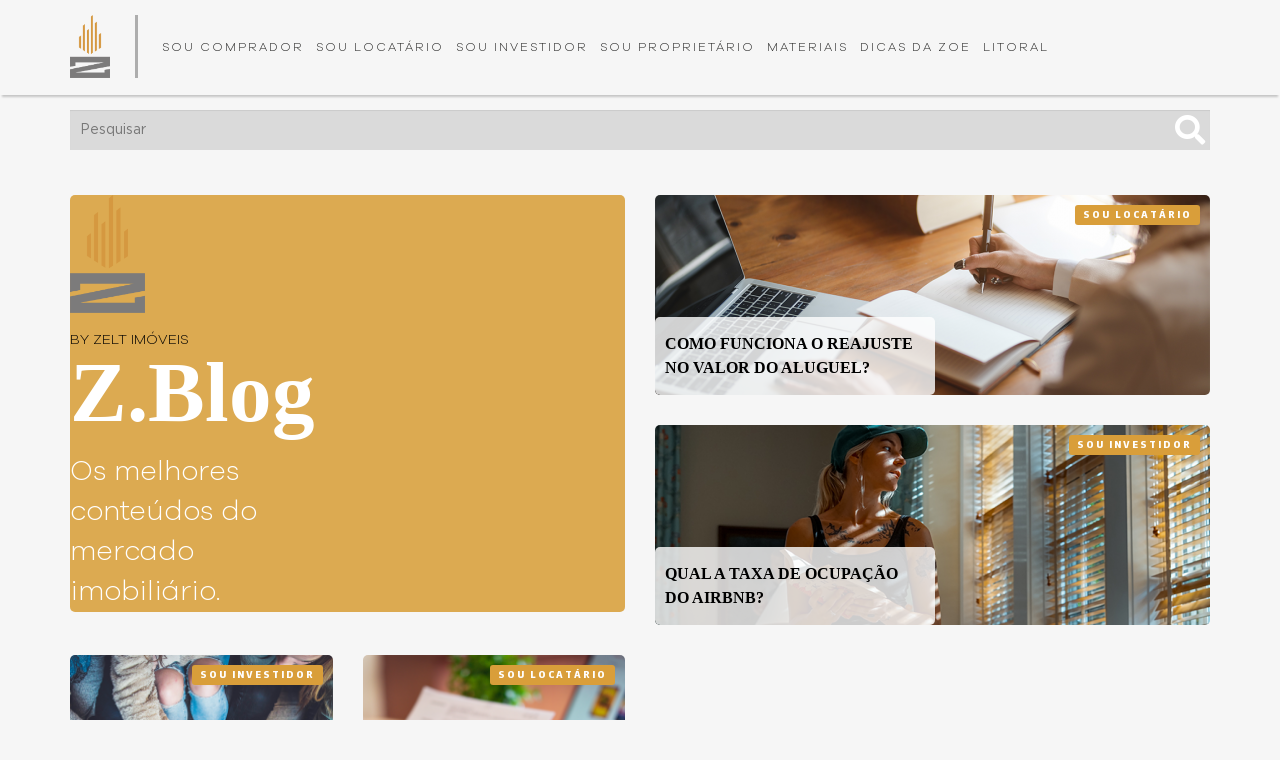

--- FILE ---
content_type: text/html; charset=UTF-8
request_url: https://blog.zelt.com.br/tag/alugar/
body_size: 10419
content:
<!doctype html>
<!--[if lt IE 7]>      <html class="no-js lt-ie9 lt-ie8 lt-ie7" lang=""> <![endif]-->
<!--[if IE 7]>         <html class="no-js lt-ie9 lt-ie8" lang=""> <![endif]-->
<!--[if IE 8]>         <html class="no-js lt-ie9" lang=""> <![endif]-->
<!--[if gt IE 8]><!-->
<html class="no-js" lang="">
<!--<![endif]-->

<head>
    <title>
        Arquivos alugar | Z.Blog    </title>

    <meta charset="UTF-8" />
    <meta http-equiv="X-UA-Compatible" content="IE=edge,chrome=1">
    <meta name="viewport" content="width=device-width, initial-scale=1">
    <link rel="apple-touch-icon" href="apple-touch-icon.png">

    <meta name="description" content="">
    <meta name="keywords" content="">
    <meta name="author" content="">

    <link rel="stylesheet"
        href="https://blog.zelt.com.br/wp-content/themes/zelt/media/vendor/bootstrap/dist/css/bootstrap.min.css">
    <link rel="stylesheet"
        href="https://blog.zelt.com.br/wp-content/themes/zelt/media/vendor/bootstrap/dist/css/bootstrap-theme.min.css">
    <link rel="stylesheet" href="https://use.fontawesome.com/releases/v5.1.0/css/all.css"
        integrity="sha384-lKuwvrZot6UHsBSfcMvOkWwlCMgc0TaWr+30HWe3a4ltaBwTZhyTEggF5tJv8tbt" crossorigin="anonymous">

    <script
        src="https://blog.zelt.com.br/wp-content/themes/zelt/media/vendor/modernizr/modernizr-2.8.3-respond-1.4.2.min.js">
    </script>
    <meta name='robots' content='index, follow, max-image-preview:large, max-snippet:-1, max-video-preview:-1' />
	<style>img:is([sizes="auto" i], [sizes^="auto," i]) { contain-intrinsic-size: 3000px 1500px }</style>
	
	<!-- This site is optimized with the Yoast SEO plugin v26.8 - https://yoast.com/product/yoast-seo-wordpress/ -->
	<link rel="canonical" href="https://blog.zelt.com.br/tag/alugar/" />
	<meta property="og:locale" content="pt_BR" />
	<meta property="og:type" content="article" />
	<meta property="og:title" content="Arquivos alugar | Z.Blog" />
	<meta property="og:url" content="https://blog.zelt.com.br/tag/alugar/" />
	<meta property="og:site_name" content="Z.Blog" />
	<meta name="twitter:card" content="summary_large_image" />
	<script type="application/ld+json" class="yoast-schema-graph">{"@context":"https://schema.org","@graph":[{"@type":"CollectionPage","@id":"https://blog.zelt.com.br/tag/alugar/","url":"https://blog.zelt.com.br/tag/alugar/","name":"Arquivos alugar | Z.Blog","isPartOf":{"@id":"https://blog.zelt.com.br/#website"},"primaryImageOfPage":{"@id":"https://blog.zelt.com.br/tag/alugar/#primaryimage"},"image":{"@id":"https://blog.zelt.com.br/tag/alugar/#primaryimage"},"thumbnailUrl":"https://blog.zelt.com.br/wp-content/uploads/2020/12/Reajuste-aluguel.png","breadcrumb":{"@id":"https://blog.zelt.com.br/tag/alugar/#breadcrumb"},"inLanguage":"pt-BR"},{"@type":"ImageObject","inLanguage":"pt-BR","@id":"https://blog.zelt.com.br/tag/alugar/#primaryimage","url":"https://blog.zelt.com.br/wp-content/uploads/2020/12/Reajuste-aluguel.png","contentUrl":"https://blog.zelt.com.br/wp-content/uploads/2020/12/Reajuste-aluguel.png","width":1000,"height":475},{"@type":"BreadcrumbList","@id":"https://blog.zelt.com.br/tag/alugar/#breadcrumb","itemListElement":[{"@type":"ListItem","position":1,"name":"Início","item":"https://blog.zelt.com.br/"},{"@type":"ListItem","position":2,"name":"alugar"}]},{"@type":"WebSite","@id":"https://blog.zelt.com.br/#website","url":"https://blog.zelt.com.br/","name":"Z.Blog","description":"Os melhores conteúdos do mercado imobiliário.","potentialAction":[{"@type":"SearchAction","target":{"@type":"EntryPoint","urlTemplate":"https://blog.zelt.com.br/?s={search_term_string}"},"query-input":{"@type":"PropertyValueSpecification","valueRequired":true,"valueName":"search_term_string"}}],"inLanguage":"pt-BR"}]}</script>
	<!-- / Yoast SEO plugin. -->


<link rel="alternate" type="application/rss+xml" title="Feed de tag para Z.Blog &raquo; alugar" href="https://blog.zelt.com.br/tag/alugar/feed/" />
<!-- blog.zelt.com.br is managing ads with Advanced Ads 2.0.16 – https://wpadvancedads.com/ --><script data-wpfc-render="false" id="advads-ready">
			window.advanced_ads_ready=function(e,a){a=a||"complete";var d=function(e){return"interactive"===a?"loading"!==e:"complete"===e};d(document.readyState)?e():document.addEventListener("readystatechange",(function(a){d(a.target.readyState)&&e()}),{once:"interactive"===a})},window.advanced_ads_ready_queue=window.advanced_ads_ready_queue||[];		</script>
		<link rel='stylesheet' id='wp-block-library-css' href='https://blog.zelt.com.br/wp-includes/css/dist/block-library/style.min.css?ver=6.7.4' type='text/css' media='all' />
<style id='classic-theme-styles-inline-css' type='text/css'>
/*! This file is auto-generated */
.wp-block-button__link{color:#fff;background-color:#32373c;border-radius:9999px;box-shadow:none;text-decoration:none;padding:calc(.667em + 2px) calc(1.333em + 2px);font-size:1.125em}.wp-block-file__button{background:#32373c;color:#fff;text-decoration:none}
</style>
<style id='global-styles-inline-css' type='text/css'>
:root{--wp--preset--aspect-ratio--square: 1;--wp--preset--aspect-ratio--4-3: 4/3;--wp--preset--aspect-ratio--3-4: 3/4;--wp--preset--aspect-ratio--3-2: 3/2;--wp--preset--aspect-ratio--2-3: 2/3;--wp--preset--aspect-ratio--16-9: 16/9;--wp--preset--aspect-ratio--9-16: 9/16;--wp--preset--color--black: #000000;--wp--preset--color--cyan-bluish-gray: #abb8c3;--wp--preset--color--white: #ffffff;--wp--preset--color--pale-pink: #f78da7;--wp--preset--color--vivid-red: #cf2e2e;--wp--preset--color--luminous-vivid-orange: #ff6900;--wp--preset--color--luminous-vivid-amber: #fcb900;--wp--preset--color--light-green-cyan: #7bdcb5;--wp--preset--color--vivid-green-cyan: #00d084;--wp--preset--color--pale-cyan-blue: #8ed1fc;--wp--preset--color--vivid-cyan-blue: #0693e3;--wp--preset--color--vivid-purple: #9b51e0;--wp--preset--gradient--vivid-cyan-blue-to-vivid-purple: linear-gradient(135deg,rgba(6,147,227,1) 0%,rgb(155,81,224) 100%);--wp--preset--gradient--light-green-cyan-to-vivid-green-cyan: linear-gradient(135deg,rgb(122,220,180) 0%,rgb(0,208,130) 100%);--wp--preset--gradient--luminous-vivid-amber-to-luminous-vivid-orange: linear-gradient(135deg,rgba(252,185,0,1) 0%,rgba(255,105,0,1) 100%);--wp--preset--gradient--luminous-vivid-orange-to-vivid-red: linear-gradient(135deg,rgba(255,105,0,1) 0%,rgb(207,46,46) 100%);--wp--preset--gradient--very-light-gray-to-cyan-bluish-gray: linear-gradient(135deg,rgb(238,238,238) 0%,rgb(169,184,195) 100%);--wp--preset--gradient--cool-to-warm-spectrum: linear-gradient(135deg,rgb(74,234,220) 0%,rgb(151,120,209) 20%,rgb(207,42,186) 40%,rgb(238,44,130) 60%,rgb(251,105,98) 80%,rgb(254,248,76) 100%);--wp--preset--gradient--blush-light-purple: linear-gradient(135deg,rgb(255,206,236) 0%,rgb(152,150,240) 100%);--wp--preset--gradient--blush-bordeaux: linear-gradient(135deg,rgb(254,205,165) 0%,rgb(254,45,45) 50%,rgb(107,0,62) 100%);--wp--preset--gradient--luminous-dusk: linear-gradient(135deg,rgb(255,203,112) 0%,rgb(199,81,192) 50%,rgb(65,88,208) 100%);--wp--preset--gradient--pale-ocean: linear-gradient(135deg,rgb(255,245,203) 0%,rgb(182,227,212) 50%,rgb(51,167,181) 100%);--wp--preset--gradient--electric-grass: linear-gradient(135deg,rgb(202,248,128) 0%,rgb(113,206,126) 100%);--wp--preset--gradient--midnight: linear-gradient(135deg,rgb(2,3,129) 0%,rgb(40,116,252) 100%);--wp--preset--font-size--small: 13px;--wp--preset--font-size--medium: 20px;--wp--preset--font-size--large: 36px;--wp--preset--font-size--x-large: 42px;--wp--preset--spacing--20: 0.44rem;--wp--preset--spacing--30: 0.67rem;--wp--preset--spacing--40: 1rem;--wp--preset--spacing--50: 1.5rem;--wp--preset--spacing--60: 2.25rem;--wp--preset--spacing--70: 3.38rem;--wp--preset--spacing--80: 5.06rem;--wp--preset--shadow--natural: 6px 6px 9px rgba(0, 0, 0, 0.2);--wp--preset--shadow--deep: 12px 12px 50px rgba(0, 0, 0, 0.4);--wp--preset--shadow--sharp: 6px 6px 0px rgba(0, 0, 0, 0.2);--wp--preset--shadow--outlined: 6px 6px 0px -3px rgba(255, 255, 255, 1), 6px 6px rgba(0, 0, 0, 1);--wp--preset--shadow--crisp: 6px 6px 0px rgba(0, 0, 0, 1);}:where(.is-layout-flex){gap: 0.5em;}:where(.is-layout-grid){gap: 0.5em;}body .is-layout-flex{display: flex;}.is-layout-flex{flex-wrap: wrap;align-items: center;}.is-layout-flex > :is(*, div){margin: 0;}body .is-layout-grid{display: grid;}.is-layout-grid > :is(*, div){margin: 0;}:where(.wp-block-columns.is-layout-flex){gap: 2em;}:where(.wp-block-columns.is-layout-grid){gap: 2em;}:where(.wp-block-post-template.is-layout-flex){gap: 1.25em;}:where(.wp-block-post-template.is-layout-grid){gap: 1.25em;}.has-black-color{color: var(--wp--preset--color--black) !important;}.has-cyan-bluish-gray-color{color: var(--wp--preset--color--cyan-bluish-gray) !important;}.has-white-color{color: var(--wp--preset--color--white) !important;}.has-pale-pink-color{color: var(--wp--preset--color--pale-pink) !important;}.has-vivid-red-color{color: var(--wp--preset--color--vivid-red) !important;}.has-luminous-vivid-orange-color{color: var(--wp--preset--color--luminous-vivid-orange) !important;}.has-luminous-vivid-amber-color{color: var(--wp--preset--color--luminous-vivid-amber) !important;}.has-light-green-cyan-color{color: var(--wp--preset--color--light-green-cyan) !important;}.has-vivid-green-cyan-color{color: var(--wp--preset--color--vivid-green-cyan) !important;}.has-pale-cyan-blue-color{color: var(--wp--preset--color--pale-cyan-blue) !important;}.has-vivid-cyan-blue-color{color: var(--wp--preset--color--vivid-cyan-blue) !important;}.has-vivid-purple-color{color: var(--wp--preset--color--vivid-purple) !important;}.has-black-background-color{background-color: var(--wp--preset--color--black) !important;}.has-cyan-bluish-gray-background-color{background-color: var(--wp--preset--color--cyan-bluish-gray) !important;}.has-white-background-color{background-color: var(--wp--preset--color--white) !important;}.has-pale-pink-background-color{background-color: var(--wp--preset--color--pale-pink) !important;}.has-vivid-red-background-color{background-color: var(--wp--preset--color--vivid-red) !important;}.has-luminous-vivid-orange-background-color{background-color: var(--wp--preset--color--luminous-vivid-orange) !important;}.has-luminous-vivid-amber-background-color{background-color: var(--wp--preset--color--luminous-vivid-amber) !important;}.has-light-green-cyan-background-color{background-color: var(--wp--preset--color--light-green-cyan) !important;}.has-vivid-green-cyan-background-color{background-color: var(--wp--preset--color--vivid-green-cyan) !important;}.has-pale-cyan-blue-background-color{background-color: var(--wp--preset--color--pale-cyan-blue) !important;}.has-vivid-cyan-blue-background-color{background-color: var(--wp--preset--color--vivid-cyan-blue) !important;}.has-vivid-purple-background-color{background-color: var(--wp--preset--color--vivid-purple) !important;}.has-black-border-color{border-color: var(--wp--preset--color--black) !important;}.has-cyan-bluish-gray-border-color{border-color: var(--wp--preset--color--cyan-bluish-gray) !important;}.has-white-border-color{border-color: var(--wp--preset--color--white) !important;}.has-pale-pink-border-color{border-color: var(--wp--preset--color--pale-pink) !important;}.has-vivid-red-border-color{border-color: var(--wp--preset--color--vivid-red) !important;}.has-luminous-vivid-orange-border-color{border-color: var(--wp--preset--color--luminous-vivid-orange) !important;}.has-luminous-vivid-amber-border-color{border-color: var(--wp--preset--color--luminous-vivid-amber) !important;}.has-light-green-cyan-border-color{border-color: var(--wp--preset--color--light-green-cyan) !important;}.has-vivid-green-cyan-border-color{border-color: var(--wp--preset--color--vivid-green-cyan) !important;}.has-pale-cyan-blue-border-color{border-color: var(--wp--preset--color--pale-cyan-blue) !important;}.has-vivid-cyan-blue-border-color{border-color: var(--wp--preset--color--vivid-cyan-blue) !important;}.has-vivid-purple-border-color{border-color: var(--wp--preset--color--vivid-purple) !important;}.has-vivid-cyan-blue-to-vivid-purple-gradient-background{background: var(--wp--preset--gradient--vivid-cyan-blue-to-vivid-purple) !important;}.has-light-green-cyan-to-vivid-green-cyan-gradient-background{background: var(--wp--preset--gradient--light-green-cyan-to-vivid-green-cyan) !important;}.has-luminous-vivid-amber-to-luminous-vivid-orange-gradient-background{background: var(--wp--preset--gradient--luminous-vivid-amber-to-luminous-vivid-orange) !important;}.has-luminous-vivid-orange-to-vivid-red-gradient-background{background: var(--wp--preset--gradient--luminous-vivid-orange-to-vivid-red) !important;}.has-very-light-gray-to-cyan-bluish-gray-gradient-background{background: var(--wp--preset--gradient--very-light-gray-to-cyan-bluish-gray) !important;}.has-cool-to-warm-spectrum-gradient-background{background: var(--wp--preset--gradient--cool-to-warm-spectrum) !important;}.has-blush-light-purple-gradient-background{background: var(--wp--preset--gradient--blush-light-purple) !important;}.has-blush-bordeaux-gradient-background{background: var(--wp--preset--gradient--blush-bordeaux) !important;}.has-luminous-dusk-gradient-background{background: var(--wp--preset--gradient--luminous-dusk) !important;}.has-pale-ocean-gradient-background{background: var(--wp--preset--gradient--pale-ocean) !important;}.has-electric-grass-gradient-background{background: var(--wp--preset--gradient--electric-grass) !important;}.has-midnight-gradient-background{background: var(--wp--preset--gradient--midnight) !important;}.has-small-font-size{font-size: var(--wp--preset--font-size--small) !important;}.has-medium-font-size{font-size: var(--wp--preset--font-size--medium) !important;}.has-large-font-size{font-size: var(--wp--preset--font-size--large) !important;}.has-x-large-font-size{font-size: var(--wp--preset--font-size--x-large) !important;}
:where(.wp-block-post-template.is-layout-flex){gap: 1.25em;}:where(.wp-block-post-template.is-layout-grid){gap: 1.25em;}
:where(.wp-block-columns.is-layout-flex){gap: 2em;}:where(.wp-block-columns.is-layout-grid){gap: 2em;}
:root :where(.wp-block-pullquote){font-size: 1.5em;line-height: 1.6;}
</style>
<link rel='stylesheet' id='contact-form-7-bootstrap-style-css' href='https://blog.zelt.com.br/wp-content/plugins/bootstrap-for-contact-form-7/assets/dist/css/style.min.css?ver=6.7.4' type='text/css' media='all' />
<link rel='stylesheet' id='contact-form-7-css' href='https://blog.zelt.com.br/wp-content/plugins/contact-form-7/includes/css/styles.css?ver=6.1.4' type='text/css' media='all' />
<link rel='stylesheet' id='wpcf7-redirect-script-frontend-css' href='https://blog.zelt.com.br/wp-content/plugins/wpcf7-redirect/build/assets/frontend-script.css?ver=2c532d7e2be36f6af233' type='text/css' media='all' />
<script type="text/javascript" src="https://blog.zelt.com.br/wp-includes/js/jquery/jquery.min.js?ver=3.7.1" id="jquery-core-js"></script>
<script type="text/javascript" src="https://blog.zelt.com.br/wp-includes/js/jquery/jquery-migrate.min.js?ver=3.4.1" id="jquery-migrate-js"></script>
<link rel="https://api.w.org/" href="https://blog.zelt.com.br/wp-json/" /><link rel="alternate" title="JSON" type="application/json" href="https://blog.zelt.com.br/wp-json/wp/v2/tags/54" /><link rel="EditURI" type="application/rsd+xml" title="RSD" href="https://blog.zelt.com.br/xmlrpc.php?rsd" />
<meta name="generator" content="WordPress 6.7.4" />
		<style type="text/css">
			div.wpcf7 .ajax-loader {
				background-image: url('https://blog.zelt.com.br/wp-content/plugins/contact-form-7/images/ajax-loader.gif');
			}
		</style>
				<style type="text/css" id="wp-custom-css">
			.box-blog-post a { color: #d59840; font-weight:600; text-decoration: underline !important; }

.box-blog.box-home .text { display: contents !important; }

#banner img { object-fit: contain !important; height: auto !important;}

/*fonte títulos*/
@font-face {
     font-family: sanuk;
     src: url('https://d335luupugsy2.cloudfront.net/cms/files/41109/1508774030Sanuk-Regular.otf');
}

h1, h2, h3, h4, h5, h6 {font-family:'sanuk' !important; }

/*materiais*/
#post-1809 .post-thumbnail { display: none; }  
.titulo-materiais { text-align: center; font-size: 3em; margin: 0 !important; max-width: 100% !important; }
.descricao-materiais { text-align: center; width: 60%; color: #333; margin: 0 auto !important; padding-top: 20px; font-size: 20px; line-height: 1.4em; max-width: 100% !important; }
.lista-materiais { margin: 5% 0 0 0 !important; max-width: 100% !important;  }
.material { width: 30%; float: left; margin-right: 5%; margin-bottom: 5%; height: 600px; }
.material a { color: black; text-decoration: none !important; }
.lista-materiais div:nth-child(3n+3) { margin-right: 0; }
.material h2 { font-size: 20px !important; }
.material p { font-size: 15px !important; }
.material img { width: 100%; margin-bottom: 15px; }
.material span.botao { background-color: #ffc822; padding: 5% 0; width: 100%; display: block; border-radius: 10px; text-align:center; font-size: 15px; text-transform: uppercase; color: #333;  }

@media only screen and (max-width: 1023px) { .material { width: 45%;} .lista-materiais div:nth-child(3n+3) { margin-right: 5%; } .descricao-materiais { width: 100% !important }  }

@media only screen and (max-width: 698px) { .material { width: 100%; padding: 5%; margin-right: 0; } .descricao-materiais { width: 80% !important} }		</style>
		    <link rel="stylesheet" type="text/css" media="all" href="https://blog.zelt.com.br/wp-content/themes/zelt/style.css" />

    <!-- Google Tag Manager -->
<script>(function(w,d,s,l,i){w[l]=w[l]||[];w[l].push({'gtm.start':
new Date().getTime(),event:'gtm.js'});var f=d.getElementsByTagName(s)[0],
j=d.createElement(s),dl=l!='dataLayer'?'&l='+l:'';j.async=true;j.src=
'https://www.googletagmanager.com/gtm.js?id='+i+dl;f.parentNode.insertBefore(j,f);
})(window,document,'script','dataLayer','GTM-MF82F4C');</script>
<!-- End Google Tag Manager -->

</head>

<body class="archive tag tag-alugar tag-54 aa-prefix-advads-">
  <!-- Google Tag Manager (noscript) -->
  <noscript><iframe src="https://www.googletagmanager.com/ns.html?id=GTM-MF82F4C"
  height="0" width="0" style="display:none;visibility:hidden"></iframe></noscript>
  <!-- End Google Tag Manager (noscript) -->
    <div class="container-fluid header navbar-fixed-top">
        <div class="row">
            <div class="container">
                <div class="col-lg-12 col-md-12 col-sm-12 col-xs-12 no-padding">

                    <nav class="navbar navbar-default">

                        <div class="navbar-header">
                            <button type="button" class="navbar-toggle collapsed" data-toggle="collapse"
                                data-target="#bs-example-navbar-collapse-1" aria-expanded="false">
                                <span class="sr-only">Toggle navigation</span>
                                <span class="icon-bar"></span>
                                <span class="icon-bar"></span>
                                <span class="icon-bar"></span>
                            </button>

                            <a href="https://blog.zelt.com.br/" class="logo left">
                                <img src="https://blog.zelt.com.br/wp-content/themes/zelt/media/img/logo.png" alt=""
                                    class="left" width="40">
                            </a>
                        </div>
                        <div id="bs-example-navbar-collapse-1" class="collapse navbar-collapse"><ul id="menu-menu" class="menu-header nav navbar-nav navbar-left"><li id="menu-item-1001" class="menu-item menu-item-type-taxonomy menu-item-object-category menu-item-1001"><a href="https://blog.zelt.com.br/categoria/sou-comprador/">Sou comprador</a></li>
<li id="menu-item-1003" class="menu-item menu-item-type-taxonomy menu-item-object-category menu-item-1003"><a href="https://blog.zelt.com.br/categoria/sou-locatario/">Sou locatário</a></li>
<li id="menu-item-1002" class="menu-item menu-item-type-taxonomy menu-item-object-category menu-item-1002"><a href="https://blog.zelt.com.br/categoria/sou-investidor/">Sou investidor</a></li>
<li id="menu-item-1004" class="menu-item menu-item-type-taxonomy menu-item-object-category menu-item-1004"><a href="https://blog.zelt.com.br/categoria/sou-proprietario/">Sou proprietário</a></li>
<li id="menu-item-1817" class="menu-item menu-item-type-post_type menu-item-object-page menu-item-1817"><a href="https://blog.zelt.com.br/materiais/">Materiais</a></li>
<li id="menu-item-183" class="menu-item menu-item-type-taxonomy menu-item-object-category menu-item-183"><a href="https://blog.zelt.com.br/categoria/dicas-da-zoe/">Dicas da Zoe</a></li>
<li id="menu-item-2028" class="menu-item menu-item-type-taxonomy menu-item-object-category menu-item-2028"><a href="https://blog.zelt.com.br/categoria/litoral/">Litoral</a></li>
</ul></div>                        <!--ul class="menu-header nav navbar-nav navbar-left">
                            <li><a href="https://blog.zelt.com.br/categoria/compra_venda/"
                                    class="">Compra/Venda</a>
                            </li>
                            <li><a href="https://blog.zelt.com.br/categoria/aluguel/"
                                    class="">Aluguel</a>
                            </li>
                            <li><a href="https://blog.zelt.com.br/categoria/financas/"
                                    class="">Finanças</a>
                            </li>
                            <li><a href="https://blog.zelt.com.br/categoria/guias_tutoriais/"
                                    class="">Guias/Tutoriais</a>
                            </li>
                            <li><a href="https://blog.zelt.com.br/categoria/direito_imobiliario/"
                                    class="">Direito
                                    Imobiliário</a>
                            </li>
                            <li><a href="https://blog.zelt.com.br/categoria/ebooks/"
                                    class="">eBooks</a>
                            </li>
                        </ul-->
                    </nav>
                </div>
            </div>
            <hr id="scroll_pct">
        </div>
    </div>
    <div class="wrap">
        <div class="container">
            <div class="row">
                <div class="col-lg-12 col-md-12 col-sm-12 col-xs-12">
                    <div class="box-search right">
                        <i class="fas fa-search"></i>
                        <form action="https://blog.zelt.com.br/" method="get" id="search">
                            <input type="text" class="form-control" id="name" name="s" placeholder="Pesquisar"
                                value="" required>
                        </form>
                    </div>
                </div>
            </div>
        </div>
   
<div class="content-page">
    <div class="container-fluid session-blog">
        <div class="container">
            <div class="row">
                <div class="col-lg-6 col-md-6 col-sm-12 col-xs-12 site-description">
                    <div class="box box-blog box-home">
                        <img src="https://blog.zelt.com.br/wp-content/themes/zelt/media/img/logo.png" width="75" />
                        <div class="text">
                            <h1 class="title">
                                <small><a href="https://www.zelt.com.br/">BY ZELT IMÓVEIS</a></small>
                                Z.Blog                            </h1>
                            <p>
                                Os melhores conteúdos do mercado imobiliário.                            </p>
                        </div>
                    </div>
                </div>

                
                <div class="col-lg-6 col-md-6 col-sm-12 col-xs-12">
                    <div class="box box-blog">
                        <span class="category">
                            <a href="https://blog.zelt.com.br/categoria/sou-locatario/">
                                Sou locatário                            </a>
                        </span>
                        <a href="https://blog.zelt.com.br/como-funciona-o-reajuste-no-valor-do-aluguel/">
                            <img width="555" height="200" src="https://blog.zelt.com.br/wp-content/uploads/2020/12/Reajuste-aluguel-555x200.png" class="thumb w-full wp-post-image" alt="" decoding="async" fetchpriority="high" />                            <div class="text">
                                <h2 class="title title-2">Como funciona o reajuste no valor do aluguel?</h2>
                            </div>
                        </a>
                    </div>
                </div>
                
                <div class="col-lg-6 col-md-6 col-sm-12 col-xs-12">
                    <div class="box box-blog">
                        <span class="category">
                            <a href="https://blog.zelt.com.br/categoria/sou-investidor/">
                                Sou investidor                            </a>
                        </span>
                        <a href="https://blog.zelt.com.br/qual-a-taxa-de-ocupacao-do-airbnb/">
                            <img width="555" height="200" src="https://blog.zelt.com.br/wp-content/uploads/2020/08/Taxa-de-ocupacao-AibnbBlumenauAirbnbAluguel-por-temporadaImobiliariaZELT-Imoveis-4-555x200.png" class="thumb w-full wp-post-image" alt="" decoding="async" />                            <div class="text">
                                <h2 class="title title-2">Qual a taxa de ocupação do Airbnb?</h2>
                            </div>
                        </a>
                    </div>
                </div>
                            </div>
            <div class="row">
                                <div class="col-lg-3 col-md-3 col-sm-6 col-xs-12">
                    <div class="box box-blog">
                        <span class="category">
                            <a href="https://blog.zelt.com.br/categoria/sou-investidor/">
                                Sou investidor                            </a>
                        </span>
                        <a href="https://blog.zelt.com.br/alugar-por-airbnb-e-mais-rentavel-que-aluguel-tradicional/">
                            <img width="260" height="260" src="https://blog.zelt.com.br/wp-content/uploads/2020/08/AlugarImovelAirbnbLocacaoAluguelMobiliadoLucrativoImobiliariaBlumenauZELT-Imoveis-260x260.png" class="thumb w-full wp-post-image" alt="O Airbnb é a maior empresa de hospedagem do mundo atualmente" decoding="async" />                            <div class="text">
                                <h2 class="title title-2">Alugar por Airbnb é mais rentável que aluguel tradicional?</h2>
                            </div>
                        </a>
                    </div>
                </div>
                                <div class="col-lg-3 col-md-3 col-sm-6 col-xs-12">
                    <div class="box box-blog">
                        <span class="category">
                            <a href="https://blog.zelt.com.br/categoria/sou-locatario/">
                                Sou locatário                            </a>
                        </span>
                        <a href="https://blog.zelt.com.br/quem-paga-a-chamada-de-capital-do-condominio-no-aluguel-zelt-imoveis/">
                            <img width="260" height="260" src="https://blog.zelt.com.br/wp-content/uploads/2020/07/Quem-paga-a-chamada-de-capitalaluguel-de-imovelalugar-um-apartamentolocacaoaluguelimobiliaria-blumenauZELT-Imoveis-1-260x260.png" class="thumb w-full wp-post-image" alt="" decoding="async" loading="lazy" />                            <div class="text">
                                <h2 class="title title-2">Quem paga a Chamada de Capital do condomínio no aluguel?</h2>
                            </div>
                        </a>
                    </div>
                </div>
                            </div>

            <div class="row">
                <div class="col-lg-12 col-md-12 col-sm-12 col-xs-12 center">
                                    </div>
            </div>

            <div class="row beforefooter">
    <div class="col-lg-6 col-md-6 col-sm-12 col-xs-12">
        <div class="col-lg-6 col-md-6 col-sm-6 col-xs-12">
            <span class="btn btn-primary mb-30">+ Recentes</span>
            <div class="box box-blog box-destaque">
    <img width="250" height="100" src="https://blog.zelt.com.br/wp-content/uploads/2024/06/thumbs-blog-copiar-3-250x100.png" class="thumb w-full wp-post-image" alt="" decoding="async" loading="lazy" />    <div class="text">
        <a href="https://blog.zelt.com.br/as-vantagens-do-financiamento-direto-com-a-construtora-o-guia-completo/">
            <span class="category">Finanças</span>
            <h2 class="title title-2">As Vantagens do Financiamento Direto com a Constru...</h2>
        </a>
    </div>
</div>
<div class="box box-blog box-destaque">
    <img width="250" height="100" src="https://blog.zelt.com.br/wp-content/uploads/2024/06/thumbs-blog-copiar-2-250x100.png" class="thumb w-full wp-post-image" alt="" decoding="async" loading="lazy" />    <div class="text">
        <a href="https://blog.zelt.com.br/descobrindo-seu-primeiro-imovel-5-dicas-para-encontrar-o-lar-ideal-para-comprar/">
            <span class="category">Sou comprador</span>
            <h2 class="title title-2">Descobrindo seu Primeiro Imóvel: 5 Dicas para Enc...</h2>
        </a>
    </div>
</div>
        </div>
        <div class="col-lg-6 col-md-6 col-sm-6 col-xs-12">
            <span class="btn btn-primary mb-30">+ Lidos</span>
            <div class="box box-blog box-destaque">
    <img width="250" height="100" src="https://blog.zelt.com.br/wp-content/uploads/2019/01/pexels-photo-259950-250x100.jpeg" class="thumb w-full wp-post-image" alt="" decoding="async" loading="lazy" />    <div class="text">
        <a href="https://blog.zelt.com.br/financiamento-habitacional-trocar-imovel-sem-quitar/">
            <span class="category">Sou comprador</span>
            <h2 class="title title-2">Financiamento Habitacional: dá pra trocar o imóv...</h2>
        </a>
    </div>
</div>
<div class="box box-blog box-destaque">
    <img width="250" height="100" src="https://blog.zelt.com.br/wp-content/uploads/2019/01/pexels-photo-1314549-250x100.jpeg" class="thumb w-full wp-post-image" alt="" decoding="async" loading="lazy" />    <div class="text">
        <a href="https://blog.zelt.com.br/frj-por-que-devo-pagar-essa-taxa-na-compra-de-um-imovel/">
            <span class="category">Sou comprador</span>
            <h2 class="title title-2">FRJ: Por que devo pagar essa taxa na compra de um ...</h2>
        </a>
    </div>
</div>
        </div>
    </div>
    <div class="col-lg-6 col-md-6 col-sm-12 col-xs-12">
        <div class="box-newsletter">
            <h2 class="title">NewsLetter</h2>
            
<div class="wpcf7 no-js" id="wpcf7-f890-o1" lang="pt-BR" dir="ltr" data-wpcf7-id="890">
<div class="screen-reader-response"><p role="status" aria-live="polite" aria-atomic="true"></p> <ul></ul></div>
<form action="/tag/alugar/#wpcf7-f890-o1" method="post" class="wpcf7-form init" id="newsletter" aria-label="Formulários de contato" novalidate="novalidate" data-status="init">
<fieldset class="hidden-fields-container"><input type="hidden" name="_wpcf7" value="890" /><input type="hidden" name="_wpcf7_version" value="6.1.4" /><input type="hidden" name="_wpcf7_locale" value="pt_BR" /><input type="hidden" name="_wpcf7_unit_tag" value="wpcf7-f890-o1" /><input type="hidden" name="_wpcf7_container_post" value="0" /><input type="hidden" name="_wpcf7_posted_data_hash" value="" />
</fieldset>
<div class="form-group">
<label for="name">Receba as publicações do Z.Blog no seu e-mail</label>
<div class="form-group nome"><input class="wpcf7-form-control wpcf7-text wpcf7-validates-as-required form-control" name="nome" type="text" value="" placeholder="Nome" aria-invalid="false" aria-required="true" required></div>
<div class="form-group email"><input class="wpcf7-form-control wpcf7-email wpcf7-validates-as-required wpcf7-text wpcf7-validates-as-email form-control" name="email" type="email" value="" placeholder="E-mail" aria-invalid="false" aria-required="true" required></div>
</div>
<div class="form-group"><div><input class="wpcf7-form-control wpcf7-submit btn btn-primary" id="assinar" type="submit" value="Assinar"></div></div><div class="wpcf7-response-output alert alert-warning"></div>
</form>
</div>
        </div>
    </div>
</div>

        </div>
    </div>
</div>        <div class="container-fluid footer left w-full">
            <div class="container">
                <div class="row no-margin">
                    <div class="col-lg-12 col-md-12 col-sm-12 col-xs-12 row-contact">

                        <a href="https://blog.zelt.com.br/" class="logo left">
                            <img src="https://blog.zelt.com.br/wp-content/themes/zelt/media/img/logo-foot.png" alt=""
                                class="left" width="200">

                            <p class="left">
                                Copyright 2016 - 2019<br>
                                All Rights Reserved
                            </p>
                        </a>

                        <ul id="menu-menu-1" class="no-list list-menu"><li class="menu-item menu-item-type-taxonomy menu-item-object-category menu-item-1001"><a href="https://blog.zelt.com.br/categoria/sou-comprador/">Sou comprador</a></li>
<li class="menu-item menu-item-type-taxonomy menu-item-object-category menu-item-1003"><a href="https://blog.zelt.com.br/categoria/sou-locatario/">Sou locatário</a></li>
<li class="menu-item menu-item-type-taxonomy menu-item-object-category menu-item-1002"><a href="https://blog.zelt.com.br/categoria/sou-investidor/">Sou investidor</a></li>
<li class="menu-item menu-item-type-taxonomy menu-item-object-category menu-item-1004"><a href="https://blog.zelt.com.br/categoria/sou-proprietario/">Sou proprietário</a></li>
<li class="menu-item menu-item-type-post_type menu-item-object-page menu-item-1817"><a href="https://blog.zelt.com.br/materiais/">Materiais</a></li>
<li class="menu-item menu-item-type-taxonomy menu-item-object-category menu-item-183"><a href="https://blog.zelt.com.br/categoria/dicas-da-zoe/">Dicas da Zoe</a></li>
<li class="menu-item menu-item-type-taxonomy menu-item-object-category menu-item-2028"><a href="https://blog.zelt.com.br/categoria/litoral/">Litoral</a></li>
</ul>
                        <ul class="no-list list-menu">
                            <li>Acompanhe-nos :)</li>

                            <li class="share"><a href="https://www.instagram.com/zeltimoveis/"><i
                                        class="fab fa-instagram"></i></a></li>
                            <li class="share"><a href="https://www.facebook.com/zeltimoveis"><i
                                        class="fab fa-facebook-f"></i></a></li>
                            <li class="share"><a href="https://www.youtube.com/channel/UCeYbJ_8r_HcOrSdZdxFc0dw"><i
                                        class="fab fa-youtube"></i></a></li>

                            <li class="contact"><a href="https://blog.zelt.com.br/contato"> Fale Conosco
                                </a></li>
                        </ul>

                        <div class="box-newsletter right">
                            <h2 class="title">NewsLetter</h2>
                            
<div class="wpcf7 no-js" id="wpcf7-f890-o2" lang="pt-BR" dir="ltr" data-wpcf7-id="890">
<div class="screen-reader-response"><p role="status" aria-live="polite" aria-atomic="true"></p> <ul></ul></div>
<form action="/tag/alugar/#wpcf7-f890-o2" method="post" class="wpcf7-form init" id="newsletter" aria-label="Formulários de contato" novalidate="novalidate" data-status="init">
<fieldset class="hidden-fields-container"><input type="hidden" name="_wpcf7" value="890" /><input type="hidden" name="_wpcf7_version" value="6.1.4" /><input type="hidden" name="_wpcf7_locale" value="pt_BR" /><input type="hidden" name="_wpcf7_unit_tag" value="wpcf7-f890-o2" /><input type="hidden" name="_wpcf7_container_post" value="0" /><input type="hidden" name="_wpcf7_posted_data_hash" value="" />
</fieldset>
<div class="form-group">
<label for="name">Receba as publicações do Z.Blog no seu e-mail</label>
<div class="form-group nome"><input class="wpcf7-form-control wpcf7-text wpcf7-validates-as-required form-control" name="nome" type="text" value="" placeholder="Nome" aria-invalid="false" aria-required="true" required></div>
<div class="form-group email"><input class="wpcf7-form-control wpcf7-email wpcf7-validates-as-required wpcf7-text wpcf7-validates-as-email form-control" name="email" type="email" value="" placeholder="E-mail" aria-invalid="false" aria-required="true" required></div>
</div>
<div class="form-group"><div><input class="wpcf7-form-control wpcf7-submit btn btn-primary" id="assinar" type="submit" value="Assinar"></div></div><div class="wpcf7-response-output alert alert-warning"></div>
</form>
</div>
                        </div>
                    </div>
                </div>
            </div>
        </div>



        <script type="text/javascript"
            src="https://blog.zelt.com.br/wp-content/themes/zelt/media/vendor/jquery/dist/jquery.min.js"></script>
        <script type="text/javascript"
            src="https://blog.zelt.com.br/wp-content/themes/zelt/media/vendor/bootstrap/dist/js/bootstrap.min.js"></script>
        <script type="text/javascript" src="https://blog.zelt.com.br/wp-content/themes/zelt/media/js/Base.js"></script>
        <script type="text/javascript" async
            src="https://d335luupugsy2.cloudfront.net/js/loader-scripts/ee64b5fa-c484-47e2-9558-2035d85a2118-loader.js">
        </script>
        </body>

        </html>

--- FILE ---
content_type: text/html;charset=utf-8
request_url: https://pageview-notify.rdstation.com.br/send
body_size: -72
content:
a5382938-a7fa-41be-a107-ea635efc1bb1

--- FILE ---
content_type: text/css
request_url: https://blog.zelt.com.br/wp-content/themes/zelt/style.css
body_size: 4261
content:
/*
Theme Name: Zelt
Author: Zelt
Version: 1.0
Text Domain: zelt
*/
@font-face {
  font-family: 'Gotham';
  src: url("media/fonts/GothamBold.woff2") format("woff2"), url("media/fonts/GothamBold.woff") format("woff");
  font-weight: bold;
  font-style: normal;
}
@font-face {
  font-family: 'GalanoGrotesqueAlt';
  src: url("media/fonts/GalanoGrotesqueAlt-Bold.woff2") format("woff2"), url("media/fonts/GalanoGrotesqueAlt-Bold.woff") format("woff");
  font-weight: bold;
  font-style: normal;
}
@font-face {
  font-family: 'SanukBigPro';
  src: url("media/fonts/SanukBigPro-Bold.woff2") format("woff2"), url("media/fonts/SanukBigPro-Bold.woff") format("woff");
  font-weight: bold;
  font-style: normal;
}
@font-face {
  font-family: 'GalanoGrotesque';
  src: url("media/fonts/GalanoGrotesque-Light.woff2") format("woff2"), url("media/fonts/GalanoGrotesque-Light.woff") format("woff");
  font-weight: 300;
  font-style: normal;
}
@font-face {
  font-family: 'SanukBigPro';
  src: url("media/fonts/SanukBigPro-Black.woff2") format("woff2"), url("media/fonts/SanukBigPro-Black.woff") format("woff");
  font-weight: 900;
  font-style: normal;
}
@font-face {
  font-family: 'GalanoGrotesque';
  src: url("media/fonts/GalanoGrotesque-SemiBold.woff2") format("woff2"), url("media/fonts/GalanoGrotesque-SemiBold.woff") format("woff");
  font-weight: 600;
  font-style: normal;
}
@font-face {
  font-family: 'Gotham Book';
  src: url("media/fonts/Gotham-Book.woff2") format("woff2"), url("media/fonts/Gotham-Book.woff") format("woff");
  font-weight: normal;
  font-style: normal;
}
/* line 3, media/sass/componentes/_reset.scss */
* {
  margin: 0;
  padding: 0;
}

/* line 4, media/sass/componentes/_reset.scss */
html, body {
  height: 100%;
}

/* line 5, media/sass/componentes/_reset.scss */
html, body, div, span, applet, object, iframe, h1, h2, h3, h4, h5, h6, p, blockquote, pre, a, abbr, acronym, address, big, cite, code, del, dfn, em, font, img, ins, kbd, q, s, samp, small, strike, strong, sub, sup, tt, var, b, u, i, center, dl, dt, dd, ol, ul, li, fieldset, form, label, legend, table, caption, tbody, tfoot, thead, tr, th, td {
  margin: 0;
  padding: 0;
  border: 0;
  outline: 0;
  vertical-align: baseline;
  background: transparent;
}

/* line 6, media/sass/componentes/_reset.scss */
h1, h2, h3, h4, h5, h6 {
  font-weight: 400;
  padding: 10px 0;
}

/* line 7, media/sass/componentes/_reset.scss */
h1 {
  font-size: 31px;
}

/* line 8, media/sass/componentes/_reset.scss */
h2 {
  font-size: 28px;
}

/* line 9, media/sass/componentes/_reset.scss */
h3 {
  font-size: 25px;
}

/* line 10, media/sass/componentes/_reset.scss */
h4 {
  font-size: 22px;
}

/* line 11, media/sass/componentes/_reset.scss */
h5 {
  font-size: 19px;
}

/* line 12, media/sass/componentes/_reset.scss */
h6 {
  font-size: 16px;
}

/* line 13, media/sass/componentes/_reset.scss */
ol, ul, menu, dir {
  display: block;
  list-style-type: disc;
  margin: 15px;
}

/* line 14, media/sass/componentes/_reset.scss */
ol {
  list-style-type: decimal;
  margin: 20px;
}

/* line 15, media/sass/componentes/_reset.scss */
dl {
  margin: 20px 0;
}

/* line 16, media/sass/componentes/_reset.scss */
dd {
  margin: 5px 30px;
}

/* line 17, media/sass/componentes/_reset.scss */
blockquote {
  display: block;
  margin: 30px;
}

/* line 18, media/sass/componentes/_reset.scss */
blockquote, q {
  quotes: none;
}

/* line 19, media/sass/componentes/_reset.scss */
blockquote:before, blockquote:after, q:before, q:after {
  content: '';
  content: none;
}

/* line 20, media/sass/componentes/_reset.scss */
sup {
  vertical-align: super;
  font-size: smaller;
}

/* line 21, media/sass/componentes/_reset.scss */
:focus {
  outline: 0;
}

/* line 22, media/sass/componentes/_reset.scss */
ins {
  text-decoration: none;
}

/* line 23, media/sass/componentes/_reset.scss */
del {
  text-decoration: line-through;
}

/* line 24, media/sass/componentes/_reset.scss */
address {
  margin: 20px 0;
}

/* line 25, media/sass/componentes/_reset.scss */
table {
  border-collapse: collapse;
  border-spacing: 0;
}

/* line 26, media/sass/componentes/_reset.scss */
table {
  border: 1px solid #a9a9a9;
}
/* line 28, media/sass/componentes/_reset.scss */
table td, table th {
  border: 1px solid #a9a9a9;
  padding: 10px;
  text-align: center;
  color: #a9a9a9;
  font-size: 15px;
}

/* line 30, media/sass/componentes/_reset.scss */
hr {
  margin: 10px 0 20px;
  border: 1px solid #d9d9d9;
}

/* line 33, media/sass/componentes/_reset.scss */
body {
  background: #f6f6f6;
  color: #062033;
  position: relative;
  padding-top: 100px;
}

/* line 39, media/sass/componentes/_reset.scss */
img {
  max-width: 100%;
}

/* line 40, media/sass/componentes/_reset.scss */
p {
  margin: 5px 0;
  font-size: 15px;
  line-height: 17px;
  color: #959595;
}

/* line 46, media/sass/componentes/_reset.scss */
a {
  text-decoration: none !important;
  -moz-transition: all 0.2s;
  -o-transition: all 0.2s;
  -webkit-transition: all 0.2s;
  transition: all 0.2s;
}

/* line 50, media/sass/componentes/_reset.scss */
button, input, textarea, select {
  color: black;
  padding: 0 5px;
  border: 1px solid black;
  -webkit-box-shadow: 0 0 8px 1px transparent;
  box-shadow: 0 0 8px 1px transparent;
}

/* line 57, media/sass/componentes/_reset.scss */
textarea {
  resize: none;
  padding: 3px 5px;
}

/* line 58, media/sass/componentes/_reset.scss */
button {
  padding: 5px 10px;
}

/* line 59, media/sass/componentes/_reset.scss */
fieldset {
  display: block;
  margin: 10px 0;
  padding: 10px;
  border: 2px groove threedface;
}

/* line 60, media/sass/componentes/_reset.scss */
select {
  padding-right: 0;
}

/* line 61, media/sass/componentes/_reset.scss */
button, input[type="submit"], input[type="reset"] {
  cursor: pointer;
}

@media (max-width: 768px) {
  /* line 64, media/sass/componentes/_reset.scss */
  body {
    padding: 0;
    padding-top: 100px;
  }

  /* line 68, media/sass/componentes/_reset.scss */
  p {
    font-size: 14px;
  }
}
/* line 3, media/sass/commons/_common.scss */
.no-list {
  list-style: none;
  margin: 0;
  padding: 0;
}

/* line 8, media/sass/commons/_common.scss */
.wrap {
  min-height: 100%;
  position: relative;
  width: 100%;
}

/* line 13, media/sass/commons/_common.scss */
.thumb {
  display: block;
}

/* line 17, media/sass/commons/_common.scss */
.container {
  max-width: 1220px;
}

/* line 20, media/sass/commons/_common.scss */
.w-full {
  width: 100% !important;
  height: auto;
}

/* line 24, media/sass/commons/_common.scss */
.left {
  float: left;
}

/* line 27, media/sass/commons/_common.scss */
.right {
  float: right;
}

/* line 30, media/sass/commons/_common.scss */
.center {
  display: block;
  margin-left: auto;
  margin-right: auto;
  text-align: center;
}

/* line 36, media/sass/commons/_common.scss */
.text-justify {
  text-align: justify;
}

/* line 39, media/sass/commons/_common.scss */
.centralize {
  display: table-cell;
  vertical-align: middle;
}

/* line 43, media/sass/commons/_common.scss */
.no-padding {
  padding: 0 !important;
}

/* line 46, media/sass/commons/_common.scss */
.no-margin {
  margin: 0 !important;
}

/* line 49, media/sass/commons/_common.scss */
.content-page {
  padding: 30px 0 280px;
  overflow: hidden;
}

/* line 53, media/sass/commons/_common.scss */
.number {
  font-style: normal;
  font-family: -webkit-body;
}

/* line 57, media/sass/commons/_common.scss */
.bg-white {
  background: white;
}

/* line 60, media/sass/commons/_common.scss */
.bg-grey {
  background: #f2f2f2;
}

/* line 63, media/sass/commons/_common.scss */
.form-search {
  position: relative;
  width: 100%;
}
/* line 67, media/sass/commons/_common.scss */
.form-search .btn-submit {
  background: transparent !important;
  color: #e06916 !important;
  position: absolute;
  right: 10px;
  top: 5px;
  padding: 0;
  font-size: 18px;
  margin: 0 !important;
}
/* line 77, media/sass/commons/_common.scss */
.form-search .form-group {
  width: 100%;
}
/* line 80, media/sass/commons/_common.scss */
.form-search .form-control {
  padding-right: 40px;
  width: 100%;
}

/* line 88, media/sass/commons/_common.scss */
.btn {
  border-radius: 3px;
  font-weight: bold;
  padding: 8px 20px;
  font-family: 'SanukBigPro';
  font-size: 18px;
  box-shadow: none;
  border: none;
  letter-spacing: 3px;
  -moz-transition: all 0.2s;
  -o-transition: all 0.2s;
  -webkit-transition: all 0.2s;
  transition: all 0.2s;
}
/* line 99, media/sass/commons/_common.scss */
.btn.btn-primary {
  background: black;
  color: white;
  text-transform: uppercase;
}
/* line 105, media/sass/commons/_common.scss */
.btn.btn-submit {
  background: #d59840;
  color: white;
  text-transform: uppercase;
}

/* line 113, media/sass/commons/_common.scss */
.title {
  font-family: 'SanukBigPro';
  font-weight: bold;
}
/* line 117, media/sass/commons/_common.scss */
.title.title-2 {
  font-weight: 900;
  color: black;
  font-size: 30px;
  padding: 20px 0;
}
/* line 123, media/sass/commons/_common.scss */
.title.title-2:before {
  content: '';
  width: 50px;
  height: 3px;
  background: #cd9950;
  display: block;
  margin-bottom: 10px;
}

/* line 134, media/sass/commons/_common.scss */
.no-mb {
  margin-bottom: 0 !important;
}

/* line 135, media/sass/commons/_common.scss */
.no-pt {
  padding-top: 0 !important;
}

/* line 136, media/sass/commons/_common.scss */
.mt-20 {
  margin-top: 20px !important;
}

/* line 137, media/sass/commons/_common.scss */
.mt-30 {
  margin-top: 30px !important;
}

/* line 138, media/sass/commons/_common.scss */
.mb-30 {
  margin-bottom: 30px !important;
}

/* line 139, media/sass/commons/_common.scss */
.mb-50 {
  margin-bottom: 50px !important;
}

/* line 140, media/sass/commons/_common.scss */
.ml-15 {
  margin-left: 15px !important;
}

/* line 141, media/sass/commons/_common.scss */
.pt-35 {
  padding-top: 35px !important;
}

@media (max-width: 768px) {
  /* line 144, media/sass/commons/_common.scss */
  .content-page {
    padding: 30px 0 0;
  }
}
/* line 1, media/sass/componentes/_header.scss */
.header {
  width: 100%;
  z-index: 9999;
  display: block;
  background: #f6f6f6;
  box-shadow: 0 4px 2px -2px rgba(0, 0, 0, 0.2);
}
/* line 8, media/sass/componentes/_header.scss */
.header hr {
  border: none;
  background: #d59740;
  height: 2px;
  width: 0%;
  margin: 0;
  padding: 0;
}
/* line 17, media/sass/componentes/_header.scss */
.header .navbar-default {
  background: none;
  border: none;
  margin: 0;
  box-shadow: none;
  position: relative;
}
/* line 25, media/sass/componentes/_header.scss */
.header .logo {
  margin: 15px 0;
  border-right: 3px solid #adadad;
  padding-right: 25px;
}
/* line 31, media/sass/componentes/_header.scss */
.header .menu-header {
  margin: 28px 0 20px 20px;
  text-align: center;
}
/* line 35, media/sass/componentes/_header.scss */
.header .menu-header li {
  position: relative;
  display: inline-block;
  float: none;
}
/* line 39, media/sass/componentes/_header.scss */
.header .menu-header li.current-menu-item a {
  color: #e06916;
}
/* line 42, media/sass/componentes/_header.scss */
.header .menu-header li a {
  font-size: 12px;
  text-transform: uppercase;
  line-height: normal;
  padding: 10px 4px 10px 4px;
  background: transparent;
  color: #222221;
  text-shadow: none;
  font-family: 'GalanoGrotesque';
  font-weight: 300;
  letter-spacing: 2px;
  -moz-transition: color 0.2s;
  -o-transition: color 0.2s;
  -webkit-transition: color 0.2s;
  transition: color 0.2s;
}
/* line 55, media/sass/componentes/_header.scss */
.header .menu-header li a:hover, .header .menu-header li a:focus {
  color: #e06916;
}
/* line 59, media/sass/componentes/_header.scss */
.header .menu-header li a.active {
  color: #e06916;
}

/* line 68, media/sass/componentes/_header.scss */
.box-search {
  width: 100%;
  margin: 10px 0 15px 0;
  position: relative;
  -moz-transition: all 0.2s;
  -o-transition: all 0.2s;
  -webkit-transition: all 0.2s;
  transition: all 0.2s;
    /* &:hover, input:focus{

        input {
            display: block;
        }

        .fas {
            color: white;
        }
    }

    input {
        display: none;
    }*/
}
/* line 75, media/sass/componentes/_header.scss */
.box-search .fas {
  position: absolute;
  right: 5px;
  top: 5px;
  font-size: 30px;
  cursor: pointer;
  color: #FFF;
  -moz-transition: all 0.2s;
  -o-transition: all 0.2s;
  -webkit-transition: all 0.2s;
  transition: all 0.2s;
}
/* line 85, media/sass/componentes/_header.scss */
.box-search input {
  -moz-transition: all 0.2s;
  -o-transition: all 0.2s;
  -webkit-transition: all 0.2s;
  transition: all 0.2s;
  padding: 0 34px 0 10px;
  height: 40px;
  border: none;
  border-radius: 0;
  background: #dadada;
  border-radius: 0;
  font-family: 'Gotham Book';
}

@media (max-width: 767px) {
  /* line 114, media/sass/componentes/_header.scss */
  .header {
    margin-bottom: 0;
  }
  /* line 117, media/sass/componentes/_header.scss */
  .header .logo {
    margin-top: 10px;
    width: auto;
  }
  /* line 122, media/sass/componentes/_header.scss */
  .header .menu-header {
    box-shadow: -1px 1px 10px 0 rgba(0, 0, 0, 0.5);
    height: auto;
    padding: 50px 20px;
    margin: auto;
    background: #FFF;
  }
  /* line 129, media/sass/componentes/_header.scss */
  .header .menu-header li {
    margin: 0;
    padding: 7px;
  }
  /* line 133, media/sass/componentes/_header.scss */
  .header .menu-header li a {
    font-size: 16px;
  }
  /* line 139, media/sass/componentes/_header.scss */
  .header .navbar-default .navbar-toggle {
    z-index: 999;
    border: none;
    background: transparent !important;
    margin: 12px 0 0;
  }
  /* line 145, media/sass/componentes/_header.scss */
  .header .navbar-default .navbar-toggle:after {
    float: right;
    margin: -20px 0 0 30px;
    text-transform: uppercase;
    font-weight: bold;
    font-size: 18px;
    color: grey;
  }
  /* line 154, media/sass/componentes/_header.scss */
  .header .navbar-default .navbar-toggle .icon-bar {
    height: 3px;
    background-color: grey;
  }

  /* line 161, media/sass/componentes/_header.scss */
  .navbar-collapse {
    position: absolute;
    top: 0;
    right: -15px;
    border: none;
    padding: 0;
    margin: 0;
    z-index: 9;
    background: white;
  }
  /* line 171, media/sass/componentes/_header.scss */
  .navbar-collapse.in {
    overflow-y: inherit;
  }
}
/* line 3, media/sass/componentes/_footer.scss */
.home .footer .box-newsletter, .page-template-page-contato .footer .box-newsletter, .page-template-page-contatosucesso .footer .box-newsletter, .category .footer .box-newsletter, .search .footer .box-newsletter {
  display: none;
}

/* line 9, media/sass/componentes/_footer.scss */
.beforefooter .btn {
  cursor: default;
}

/* line 13, media/sass/componentes/_footer.scss */
.footer {
  background: black;
  position: absolute;
  bottom: 0;
  width: 100%;
  padding: 0;
  min-height: 280px;
}
/* line 21, media/sass/componentes/_footer.scss */
.footer .box-newsletter {
  background: transparent;
  padding: 0;
}
/* line 25, media/sass/componentes/_footer.scss */
.footer .box-newsletter .title, .footer .box-newsletter label {
  color: white;
  padding: 0;
  margin: 0;
}
/* line 31, media/sass/componentes/_footer.scss */
.footer .box-newsletter .title {
  font-size: 30px;
}
/* line 35, media/sass/componentes/_footer.scss */
.footer .box-newsletter label {
  font-size: 14px;
  margin: 3px 0 7px;
}
/* line 42, media/sass/componentes/_footer.scss */
.footer .logo p {
  clear: both;
  margin: 25px 0 0;
  color: white;
  font-size: 13px;
}
/* line 50, media/sass/componentes/_footer.scss */
.footer .row-contact {
  padding: 30px 0 0;
}
/* line 53, media/sass/componentes/_footer.scss */
.footer .row-contact .list-menu {
  display: inline-block;
  vertical-align: top;
  margin-left: 100px;
}
/* line 58, media/sass/componentes/_footer.scss */
.footer .row-contact .list-menu li {
  color: white;
  font-weight: bold;
  text-transform: uppercase;
  width: 100%;
  font-family: 'GalanoGrotesque';
}
/* line 65, media/sass/componentes/_footer.scss */
.footer .row-contact .list-menu li a {
  color: white;
  font-weight: normal;
}
/* line 70, media/sass/componentes/_footer.scss */
.footer .row-contact .list-menu li.contact a {
  font-weight: bold;
}
/* line 74, media/sass/componentes/_footer.scss */
.footer .row-contact .list-menu li.contact {
  margin-top: 8px;
}
/* line 78, media/sass/componentes/_footer.scss */
.footer .row-contact .list-menu li.share {
  display: inline-block;
  width: auto;
  margin: 10px 3px 0 0;
}
/* line 83, media/sass/componentes/_footer.scss */
.footer .row-contact .list-menu li.share a {
  background: #df9240;
  min-width: 30px;
  min-height: 30px;
  display: inline-block;
  text-align: center;
  font-size: 18px;
  padding: 3px 7px 5px 7px;
}
/* line 92, media/sass/componentes/_footer.scss */
.footer .row-contact .list-menu li.share a:hover {
  background: #df783f;
}

@media (max-width: 768px) {
  /* line 103, media/sass/componentes/_footer.scss */
  .box-newsletter {
    padding-top: 40px;
    width: 100%;
  }

  /* line 107, media/sass/componentes/_footer.scss */
  .footer {
    height: auto;
    padding-bottom: 20px;
    position: relative;
  }
  /* line 112, media/sass/componentes/_footer.scss */
  .footer .row-contact {
    display: block;
  }
  /* line 115, media/sass/componentes/_footer.scss */
  .footer .row-contact span {
    width: 100%;
  }
  /* line 119, media/sass/componentes/_footer.scss */
  .footer .row-contact .list-contacts li {
    margin: 0;
    text-align: center;
    width: 100%;
  }
  /* line 124, media/sass/componentes/_footer.scss */
  .footer .row-contact .list-contacts li a {
    font-size: 16px;
  }
  /* line 130, media/sass/componentes/_footer.scss */
  .footer p {
    font-size: 13.75px;
  }
  /* line 134, media/sass/componentes/_footer.scss */
  .footer .row-dark {
    position: relative;
    margin-top: 20px;
  }
  /* line 139, media/sass/componentes/_footer.scss */
  .footer .menu-footer {
    text-align: center;
  }
  /* line 142, media/sass/componentes/_footer.scss */
  .footer .menu-footer li {
    display: inline-block;
    margin: 3px 10px;
  }
  /* line 146, media/sass/componentes/_footer.scss */
  .footer .menu-footer li a {
    padding: 0;
  }
}
@media (max-width: 530px) {
  /* line 155, media/sass/componentes/_footer.scss */
  .footer {
    text-align: center;
  }
  /* line 158, media/sass/componentes/_footer.scss */
  .footer .logo {
    float: none;
    display: inline-block;
  }
  /* line 162, media/sass/componentes/_footer.scss */
  .footer .logo p {
    width: 100%;
  }
  /* line 167, media/sass/componentes/_footer.scss */
  .footer .row-contact .list-menu {
    width: 100%;
    margin: 15px 0 0;
  }
}
/* line 1, media/sass/componentes/_page.scss */
.page-numbers, .page-numbers:hover, .page-numbers:active {
  background: #cd9950 !important;
  color: #FFF !important;
  margin: 5px !important;
  border: none !important;
}

/* line 8, media/sass/componentes/_page.scss */
.page-numbers.current {
  background: #636363 !important;
}

/* line 12, media/sass/componentes/_page.scss */
.session-contact {
  padding-bottom: 40px;
}
/* line 15, media/sass/componentes/_page.scss */
.session-contact .title {
  font-size: 60px;
  color: grey;
}
/* line 20, media/sass/componentes/_page.scss */
.session-contact p {
  font-size: 23px;
  color: grey;
  margin: 15px 0;
  font-family: 'GalanoGrotesque';
  font-weight: 300;
}
/* line 28, media/sass/componentes/_page.scss */
.session-contact .form-contact {
  margin-bottom: 50px;
  width: 47%;
  padding: 0;
  margin: 20px auto 50px;
}
/* line 34, media/sass/componentes/_page.scss */
.session-contact .form-contact label {
  color: grey;
  margin: 0 0 5px 15px;
  font-family: 'GalanoGrotesque';
  font-weight: 300;
}
/* line 41, media/sass/componentes/_page.scss */
.session-contact .form-contact .form-control {
  background: #dadada;
  border-radius: 0;
  font-family: 'Gotham Book';
}
/* line 47, media/sass/componentes/_page.scss */
.session-contact .form-contact .btn-submit {
  margin-top: 40px;
}
/* line 52, media/sass/componentes/_page.scss */
.session-contact .msg {
  margin: 50px 0;
}
/* line 55, media/sass/componentes/_page.scss */
.session-contact .msg .title {
  margin-bottom: 40px;
}
/* line 60, media/sass/componentes/_page.scss */
.session-contact .msg .list-share li {
  display: inline-block;
  width: auto;
  margin: 10px 3px 0 0;
}
/* line 65, media/sass/componentes/_page.scss */
.session-contact .msg .list-share li a {
  background: #df9240;
  min-width: 30px;
  min-height: 30px;
  display: inline-block;
  text-align: center;
  font-size: 18px;
  color: white;
}
/* line 75, media/sass/componentes/_page.scss */
.session-contact .msg .list-share li a:hover {
  background: #df783f;
}
/* line 79, media/sass/componentes/_page.scss */
.session-contact .msg .list-share li a .fab {
  vertical-align: sub;
}

/* line 88, media/sass/componentes/_page.scss */
.beforefooter {
  margin-top: 100px;
}

/* line 92, media/sass/componentes/_page.scss */
.banner-blog {
  margin: -30px -15px 30px;
  position: relative;
  z-index: -1;
  display: block;
}

/* line 99, media/sass/componentes/_page.scss */
.title-category {
  margin-top: 30px;
  font-size: 45px;
  font-family: 'SanukBigPro';
  font-weight: bold;
}

/* line 106, media/sass/componentes/_page.scss */
.box-blog {
  position: relative;
  border-radius: 5px;
  overflow: hidden;
  margin-bottom: 30px;
}
/* line 112, media/sass/componentes/_page.scss */
.box-blog .category {
  position: absolute;
  top: 10px;
  right: 10px;
  background: #d99e3a;
  padding: 3px 8px;
  border-radius: 3px;
  font-family: 'SanukBigPro';
  text-transform: uppercase;
  letter-spacing: 2px;
  font-size: 10px;
  z-index: 999;
}
/* line 124, media/sass/componentes/_page.scss */
.box-blog .category a {
  color: white;
}
/* line 129, media/sass/componentes/_page.scss */
.box-blog .featured {
  height: 200px;
}
/* line 133, media/sass/componentes/_page.scss */
.box-blog .text {
  position: absolute;
  left: 0;
  bottom: 0;
  background: rgba(255, 255, 255, 0.8);
  border-radius: 5px;
  padding: 0 10px;
  max-width: 280px;
}
/* line 142, media/sass/componentes/_page.scss */
.box-blog .text .title {
  color: black;
  text-transform: uppercase;
  font-size: 16px;
  line-height: 24px;
  padding: 15px 0;
}
/* line 149, media/sass/componentes/_page.scss */
.box-blog .text .title:before {
  display: none;
}
/* line 154, media/sass/componentes/_page.scss */
.box-blog .text .btn-share {
  position: absolute;
  right: 10px;
  bottom: 10px;
  font-size: 14px;
  color: grey;
}
/* line 163, media/sass/componentes/_page.scss */
.box-blog.box-home {
  background: #dcaa51;
}
/* line 166, media/sass/componentes/_page.scss */
.box-blog.box-home .title, .box-blog.box-home p {
  color: white;
}
/* line 170, media/sass/componentes/_page.scss */
.box-blog.box-home .text {
  background: #dcaa51;
  height: 100%;
  width: 100%;
  max-width: 100%;
  padding: 30px 100px;
}
/* line 177, media/sass/componentes/_page.scss */
.box-blog.box-home .text p {
  font-family: 'GalanoGrotesque';
  font-weight: 300;
  font-size: 28px;
  line-height: 40px;
  margin: 0;
  width: 280px;
}
/* line 186, media/sass/componentes/_page.scss */
.box-blog.box-home .text .title {
  text-transform: none;
  font-size: 85px;
  line-height: 90px;
}
/* line 191, media/sass/componentes/_page.scss */
.box-blog.box-home .text .title small a {
  display: block;
  color: black;
  font-size: 14px;
  font-family: 'GalanoGrotesque';
  font-weight: 300;
}

/* line 203, media/sass/componentes/_page.scss */
.search .site-description, .category .site-description {
  display: none;
}

/* line 208, media/sass/componentes/_page.scss */
.box-destaque .text {
  height: 100%;
  background: rgba(255, 255, 255, 0.6);
  padding: 0 12px;
}
/* line 213, media/sass/componentes/_page.scss */
.box-destaque .text .title {
  font-size: 12px;
  padding: 10px 0 0;
}
/* line 217, media/sass/componentes/_page.scss */
.box-destaque .text .title:before {
  display: none;
}
/* line 222, media/sass/componentes/_page.scss */
.box-destaque .text:before {
  content: '';
  position: absolute;
  left: 0;
  top: 0;
  bottom: 0;
  margin: auto;
  height: 75%;
  width: 3px;
  background: #cd9950;
}
/* line 234, media/sass/componentes/_page.scss */
.box-destaque .category {
  right: 0;
  position: relative;
  color: rgba(0, 0, 0, 0.5);
  background: transparent;
  padding: 0;
}

/* line 243, media/sass/componentes/_page.scss */
.box-newsletter {
  background: white;
  padding: 53px 30px;
  margin-bottom: 30px;
}
/* line 248, media/sass/componentes/_page.scss */
.box-newsletter .title {
  color: black;
  font-size: 49px;
}
/* line 254, media/sass/componentes/_page.scss */
.box-newsletter form input {
  background: #dadada;
  border-radius: 0;
  font-family: 'Gotham Book';
}
/* line 260, media/sass/componentes/_page.scss */
.box-newsletter form label {
  font-family: 'Gotham Book';
  font-weight: normal;
  margin: 0 0 10px;
  font-size: 17px;
}

/* line 270, media/sass/componentes/_page.scss */
.sidebar-blog .box-destaque .text {
  height: auto;
  background: white;
  border-radius: 0;
  padding: 0 12px 0 15px;
}
/* line 276, media/sass/componentes/_page.scss */
.sidebar-blog .box-destaque .text:before {
  height: 65%;
  width: 5px;
}
/* line 281, media/sass/componentes/_page.scss */
.sidebar-blog .box-destaque .text .title {
  text-transform: none;
  font-size: 18px;
  line-height: 29px;
  color: #636363;
  padding: 15px 0;
}
/* line 289, media/sass/componentes/_page.scss */
.sidebar-blog .list-share {
  margin: 50px 0 100px;
}
/* line 292, media/sass/componentes/_page.scss */
.sidebar-blog .list-share li {
  margin-bottom: 5px;
}
/* line 295, media/sass/componentes/_page.scss */
.sidebar-blog .list-share li a {
  background: black;
  width: 30px;
  height: 30px;
  display: inline-block;
  text-align: center;
  font-size: 18px;
  color: white;
}
/* line 304, media/sass/componentes/_page.scss */
.sidebar-blog .list-share li a .fab {
  vertical-align: middle;
}
/* line 308, media/sass/componentes/_page.scss */
.sidebar-blog .list-share li a:hover {
  background: #df9240;
}

/* line 318, media/sass/componentes/_page.scss */
.main-blog .box-blog-post small {
  font-size: 15px;
  color: grey;
  font-weight: 700;
}
/* line 322, media/sass/componentes/_page.scss */
.main-blog .box-blog-post small a {
  color: #df9240;
}
/* line 326, media/sass/componentes/_page.scss */
.main-blog .box-blog-post h2 {
  font-size: 30px;
  color: grey;
  font-weight: 700;
}
/* line 331, media/sass/componentes/_page.scss */
.main-blog .box-blog-post .title {
  font-weight: 900;
  font-size: 60px;
  color: black;
  text-transform: uppercase;
}
/* line 337, media/sass/componentes/_page.scss */
.main-blog .box-blog-post .subtitle {
  font-size: 16px;
  font-weight: normal;
  text-transform: none;
  color: #636363;
}
/* line 343, media/sass/componentes/_page.scss */
.main-blog .box-blog-post .category {
  background: #d99e3a;
  padding: 3px 8px;
  border-radius: 3px;
  font-family: 'SanukBigPro';
  text-transform: uppercase;
  letter-spacing: 2px;
  font-size: 16px;
}
/* line 351, media/sass/componentes/_page.scss */
.main-blog .box-blog-post .category a {
  color: white;
}
/* line 355, media/sass/componentes/_page.scss */
.main-blog .box-blog-post p {
  font-size: 17px;
  line-height: 30px;
  margin-bottom: 20px;
}
/* line 360, media/sass/componentes/_page.scss */
.main-blog .box-blog-post blockquote {
  font-size: 32px;
  line-height: 42px;
  margin: 30px 0;
}
/* line 365, media/sass/componentes/_page.scss */
.main-blog .box-blog-post p, .main-blog .box-blog-post blockquote {
  color: black;
  font-family: 'GalanoGrotesque';
  font-weight: 300;
}
/* line 371, media/sass/componentes/_page.scss */
.main-blog .box-blog-post .share {
  margin: 30px 0 50px;
}
/* line 374, media/sass/componentes/_page.scss */
.main-blog .box-blog-post .share span {
  color: black;
  text-transform: uppercase;
  font-family: 'Gotham';
  font-weight: bold;
  letter-spacing: 3px;
  font-size: 20px;
}
/* line 383, media/sass/componentes/_page.scss */
.main-blog .box-blog-post .share ul {
  display: inline-block;
  margin-left: 10px;
}
/* line 387, media/sass/componentes/_page.scss */
.main-blog .box-blog-post .share ul li {
  display: inline-block;
  margin-left: 20px;
}
/* line 391, media/sass/componentes/_page.scss */
.main-blog .box-blog-post .share ul li a {
  color: black;
  font-size: 32px;
}
/* line 395, media/sass/componentes/_page.scss */
.main-blog .box-blog-post .share ul li a:hover {
  color: #dcaa51;
}
/* line 399, media/sass/componentes/_page.scss */
.main-blog .box-blog-post .share ul li a .fab {
  vertical-align: middle;
}

@media (max-width: 1200px) {
  /* line 412, media/sass/componentes/_page.scss */
  .box-blog.box-home .text .title {
    font-size: 65px;
    line-height: 70px;
  }
  /* line 416, media/sass/componentes/_page.scss */
  .box-blog.box-home .text p {
    font-size: 22px;
    line-height: 29px;
  }

  /* line 422, media/sass/componentes/_page.scss */
  .box-newsletter {
    padding: 31px 30px 20px;
  }
  /* line 425, media/sass/componentes/_page.scss */
  .box-newsletter .title {
    font-size: 39px;
  }
}
@media (max-width: 768px) {
  /* line 432, media/sass/componentes/_page.scss */
  .box-blog .text {
    max-width: 100%;
  }

  /* line 435, media/sass/componentes/_page.scss */
  .session-contact .form-contact {
    width: 80%;
  }
}
@media (max-width: 610px) {
  /* line 442, media/sass/componentes/_page.scss */
  .main-blog .box-blog-post .title {
    font-size: 40px;
  }
  /* line 445, media/sass/componentes/_page.scss */
  .main-blog .box-blog-post .subtitle {
    font-size: 20px;
  }
  /* line 448, media/sass/componentes/_page.scss */
  .main-blog .box-blog-post p {
    font-size: 15px;
    line-height: 21px;
  }
  /* line 452, media/sass/componentes/_page.scss */
  .main-blog .box-blog-post blockquote {
    font-size: 22px;
    line-height: 32px;
  }
  /* line 457, media/sass/componentes/_page.scss */
  .main-blog .box-blog-post .share {
    text-align: center;
  }
  /* line 460, media/sass/componentes/_page.scss */
  .main-blog .box-blog-post .share ul {
    margin: 0;
  }
  /* line 463, media/sass/componentes/_page.scss */
  .main-blog .box-blog-post .share ul li {
    margin: 0 5px;
  }

  /* line 469, media/sass/componentes/_page.scss */
  .sidebar-blog .list-share {
    display: none;
  }
}
@media (max-width: 525px) {
  /* line 475, media/sass/componentes/_page.scss */
  .box-blog.box-home .text {
    padding: 20px 25px;
  }
  /* line 478, media/sass/componentes/_page.scss */
  .box-blog.box-home .text .title {
    font-size: 45px;
    line-height: 50px;
    padding-bottom: 10px;
  }
  /* line 483, media/sass/componentes/_page.scss */
  .box-blog.box-home .text .title small {
    font-size: 12px;
  }
  /* line 488, media/sass/componentes/_page.scss */
  .box-blog.box-home .text p {
    font-size: 18px;
    line-height: 22px;
  }
}
@media (max-width: 480px) {
  /* line 497, media/sass/componentes/_page.scss */
  .session-contact .form-contact {
    width: 100%;
  }
  /* line 501, media/sass/componentes/_page.scss */
  .session-contact .title {
    font-size: 30px;
    margin-top: 0;
  }
  /* line 506, media/sass/componentes/_page.scss */
  .session-contact p {
    font-size: 18px;
    line-height: 25px;
  }

  /* line 512, media/sass/componentes/_page.scss */
  .box-newsletter .title {
    font-size: 38px;
  }
}


--- FILE ---
content_type: application/x-javascript
request_url: https://blog.zelt.com.br/wp-content/themes/zelt/media/js/Base.js
body_size: -30
content:
$(document).ready(function () {

    $(".box-search .fas").mousedown(function () {
        $("#search").submit();
    });

    /* $(".box-search").hover(function () {
         $(this).find("input").css("display", "block");
         $(this).find(".fas").css("color", "white");
     });
 
     $(".box-search").mouseleave(function () {
         if (!$(this).find("input").is(":focus")) {
             outSearch();
         }
     });
 
     $(".box-search input").focusout(outSearch());*/

    function outSearch() {
        $(".box-search").find("input").css("display", "none");
        $(".box-search").find(".fas").css("color", "gainsboro");
    }


    $(window).scroll(function (e) {
        var scrollTop = $(window).scrollTop();
        var docHeight = $(document).height();
        var winHeight = $(window).height();
        var scrollPercent = (scrollTop) / (docHeight - winHeight);
        var scrollPercentRounded = Math.round(scrollPercent * 100);

        $('#scroll_pct').css("width", scrollPercentRounded + "%");
    });

});